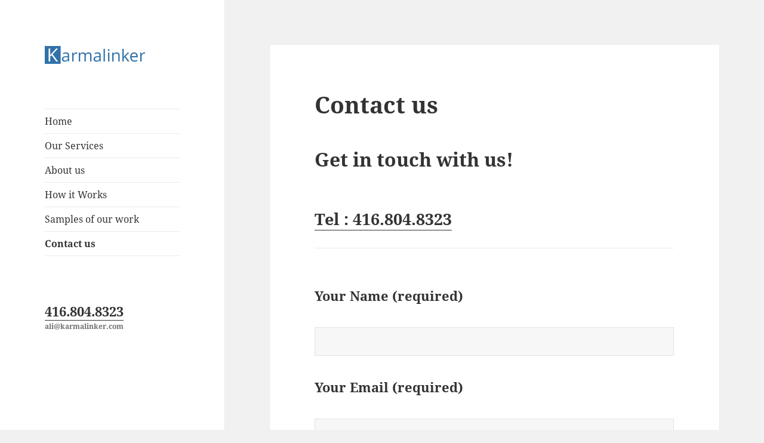

--- FILE ---
content_type: text/html; charset=utf-8
request_url: https://www.google.com/recaptcha/api2/anchor?ar=1&k=6LeWmw0TAAAAALvSN35wHfVfQjgXk210KzhPiVEh&co=aHR0cHM6Ly9rYXJtYWxpbmtlci5jb206NDQz&hl=en&v=N67nZn4AqZkNcbeMu4prBgzg&size=normal&anchor-ms=20000&execute-ms=30000&cb=imszkp3xe3vi
body_size: 49340
content:
<!DOCTYPE HTML><html dir="ltr" lang="en"><head><meta http-equiv="Content-Type" content="text/html; charset=UTF-8">
<meta http-equiv="X-UA-Compatible" content="IE=edge">
<title>reCAPTCHA</title>
<style type="text/css">
/* cyrillic-ext */
@font-face {
  font-family: 'Roboto';
  font-style: normal;
  font-weight: 400;
  font-stretch: 100%;
  src: url(//fonts.gstatic.com/s/roboto/v48/KFO7CnqEu92Fr1ME7kSn66aGLdTylUAMa3GUBHMdazTgWw.woff2) format('woff2');
  unicode-range: U+0460-052F, U+1C80-1C8A, U+20B4, U+2DE0-2DFF, U+A640-A69F, U+FE2E-FE2F;
}
/* cyrillic */
@font-face {
  font-family: 'Roboto';
  font-style: normal;
  font-weight: 400;
  font-stretch: 100%;
  src: url(//fonts.gstatic.com/s/roboto/v48/KFO7CnqEu92Fr1ME7kSn66aGLdTylUAMa3iUBHMdazTgWw.woff2) format('woff2');
  unicode-range: U+0301, U+0400-045F, U+0490-0491, U+04B0-04B1, U+2116;
}
/* greek-ext */
@font-face {
  font-family: 'Roboto';
  font-style: normal;
  font-weight: 400;
  font-stretch: 100%;
  src: url(//fonts.gstatic.com/s/roboto/v48/KFO7CnqEu92Fr1ME7kSn66aGLdTylUAMa3CUBHMdazTgWw.woff2) format('woff2');
  unicode-range: U+1F00-1FFF;
}
/* greek */
@font-face {
  font-family: 'Roboto';
  font-style: normal;
  font-weight: 400;
  font-stretch: 100%;
  src: url(//fonts.gstatic.com/s/roboto/v48/KFO7CnqEu92Fr1ME7kSn66aGLdTylUAMa3-UBHMdazTgWw.woff2) format('woff2');
  unicode-range: U+0370-0377, U+037A-037F, U+0384-038A, U+038C, U+038E-03A1, U+03A3-03FF;
}
/* math */
@font-face {
  font-family: 'Roboto';
  font-style: normal;
  font-weight: 400;
  font-stretch: 100%;
  src: url(//fonts.gstatic.com/s/roboto/v48/KFO7CnqEu92Fr1ME7kSn66aGLdTylUAMawCUBHMdazTgWw.woff2) format('woff2');
  unicode-range: U+0302-0303, U+0305, U+0307-0308, U+0310, U+0312, U+0315, U+031A, U+0326-0327, U+032C, U+032F-0330, U+0332-0333, U+0338, U+033A, U+0346, U+034D, U+0391-03A1, U+03A3-03A9, U+03B1-03C9, U+03D1, U+03D5-03D6, U+03F0-03F1, U+03F4-03F5, U+2016-2017, U+2034-2038, U+203C, U+2040, U+2043, U+2047, U+2050, U+2057, U+205F, U+2070-2071, U+2074-208E, U+2090-209C, U+20D0-20DC, U+20E1, U+20E5-20EF, U+2100-2112, U+2114-2115, U+2117-2121, U+2123-214F, U+2190, U+2192, U+2194-21AE, U+21B0-21E5, U+21F1-21F2, U+21F4-2211, U+2213-2214, U+2216-22FF, U+2308-230B, U+2310, U+2319, U+231C-2321, U+2336-237A, U+237C, U+2395, U+239B-23B7, U+23D0, U+23DC-23E1, U+2474-2475, U+25AF, U+25B3, U+25B7, U+25BD, U+25C1, U+25CA, U+25CC, U+25FB, U+266D-266F, U+27C0-27FF, U+2900-2AFF, U+2B0E-2B11, U+2B30-2B4C, U+2BFE, U+3030, U+FF5B, U+FF5D, U+1D400-1D7FF, U+1EE00-1EEFF;
}
/* symbols */
@font-face {
  font-family: 'Roboto';
  font-style: normal;
  font-weight: 400;
  font-stretch: 100%;
  src: url(//fonts.gstatic.com/s/roboto/v48/KFO7CnqEu92Fr1ME7kSn66aGLdTylUAMaxKUBHMdazTgWw.woff2) format('woff2');
  unicode-range: U+0001-000C, U+000E-001F, U+007F-009F, U+20DD-20E0, U+20E2-20E4, U+2150-218F, U+2190, U+2192, U+2194-2199, U+21AF, U+21E6-21F0, U+21F3, U+2218-2219, U+2299, U+22C4-22C6, U+2300-243F, U+2440-244A, U+2460-24FF, U+25A0-27BF, U+2800-28FF, U+2921-2922, U+2981, U+29BF, U+29EB, U+2B00-2BFF, U+4DC0-4DFF, U+FFF9-FFFB, U+10140-1018E, U+10190-1019C, U+101A0, U+101D0-101FD, U+102E0-102FB, U+10E60-10E7E, U+1D2C0-1D2D3, U+1D2E0-1D37F, U+1F000-1F0FF, U+1F100-1F1AD, U+1F1E6-1F1FF, U+1F30D-1F30F, U+1F315, U+1F31C, U+1F31E, U+1F320-1F32C, U+1F336, U+1F378, U+1F37D, U+1F382, U+1F393-1F39F, U+1F3A7-1F3A8, U+1F3AC-1F3AF, U+1F3C2, U+1F3C4-1F3C6, U+1F3CA-1F3CE, U+1F3D4-1F3E0, U+1F3ED, U+1F3F1-1F3F3, U+1F3F5-1F3F7, U+1F408, U+1F415, U+1F41F, U+1F426, U+1F43F, U+1F441-1F442, U+1F444, U+1F446-1F449, U+1F44C-1F44E, U+1F453, U+1F46A, U+1F47D, U+1F4A3, U+1F4B0, U+1F4B3, U+1F4B9, U+1F4BB, U+1F4BF, U+1F4C8-1F4CB, U+1F4D6, U+1F4DA, U+1F4DF, U+1F4E3-1F4E6, U+1F4EA-1F4ED, U+1F4F7, U+1F4F9-1F4FB, U+1F4FD-1F4FE, U+1F503, U+1F507-1F50B, U+1F50D, U+1F512-1F513, U+1F53E-1F54A, U+1F54F-1F5FA, U+1F610, U+1F650-1F67F, U+1F687, U+1F68D, U+1F691, U+1F694, U+1F698, U+1F6AD, U+1F6B2, U+1F6B9-1F6BA, U+1F6BC, U+1F6C6-1F6CF, U+1F6D3-1F6D7, U+1F6E0-1F6EA, U+1F6F0-1F6F3, U+1F6F7-1F6FC, U+1F700-1F7FF, U+1F800-1F80B, U+1F810-1F847, U+1F850-1F859, U+1F860-1F887, U+1F890-1F8AD, U+1F8B0-1F8BB, U+1F8C0-1F8C1, U+1F900-1F90B, U+1F93B, U+1F946, U+1F984, U+1F996, U+1F9E9, U+1FA00-1FA6F, U+1FA70-1FA7C, U+1FA80-1FA89, U+1FA8F-1FAC6, U+1FACE-1FADC, U+1FADF-1FAE9, U+1FAF0-1FAF8, U+1FB00-1FBFF;
}
/* vietnamese */
@font-face {
  font-family: 'Roboto';
  font-style: normal;
  font-weight: 400;
  font-stretch: 100%;
  src: url(//fonts.gstatic.com/s/roboto/v48/KFO7CnqEu92Fr1ME7kSn66aGLdTylUAMa3OUBHMdazTgWw.woff2) format('woff2');
  unicode-range: U+0102-0103, U+0110-0111, U+0128-0129, U+0168-0169, U+01A0-01A1, U+01AF-01B0, U+0300-0301, U+0303-0304, U+0308-0309, U+0323, U+0329, U+1EA0-1EF9, U+20AB;
}
/* latin-ext */
@font-face {
  font-family: 'Roboto';
  font-style: normal;
  font-weight: 400;
  font-stretch: 100%;
  src: url(//fonts.gstatic.com/s/roboto/v48/KFO7CnqEu92Fr1ME7kSn66aGLdTylUAMa3KUBHMdazTgWw.woff2) format('woff2');
  unicode-range: U+0100-02BA, U+02BD-02C5, U+02C7-02CC, U+02CE-02D7, U+02DD-02FF, U+0304, U+0308, U+0329, U+1D00-1DBF, U+1E00-1E9F, U+1EF2-1EFF, U+2020, U+20A0-20AB, U+20AD-20C0, U+2113, U+2C60-2C7F, U+A720-A7FF;
}
/* latin */
@font-face {
  font-family: 'Roboto';
  font-style: normal;
  font-weight: 400;
  font-stretch: 100%;
  src: url(//fonts.gstatic.com/s/roboto/v48/KFO7CnqEu92Fr1ME7kSn66aGLdTylUAMa3yUBHMdazQ.woff2) format('woff2');
  unicode-range: U+0000-00FF, U+0131, U+0152-0153, U+02BB-02BC, U+02C6, U+02DA, U+02DC, U+0304, U+0308, U+0329, U+2000-206F, U+20AC, U+2122, U+2191, U+2193, U+2212, U+2215, U+FEFF, U+FFFD;
}
/* cyrillic-ext */
@font-face {
  font-family: 'Roboto';
  font-style: normal;
  font-weight: 500;
  font-stretch: 100%;
  src: url(//fonts.gstatic.com/s/roboto/v48/KFO7CnqEu92Fr1ME7kSn66aGLdTylUAMa3GUBHMdazTgWw.woff2) format('woff2');
  unicode-range: U+0460-052F, U+1C80-1C8A, U+20B4, U+2DE0-2DFF, U+A640-A69F, U+FE2E-FE2F;
}
/* cyrillic */
@font-face {
  font-family: 'Roboto';
  font-style: normal;
  font-weight: 500;
  font-stretch: 100%;
  src: url(//fonts.gstatic.com/s/roboto/v48/KFO7CnqEu92Fr1ME7kSn66aGLdTylUAMa3iUBHMdazTgWw.woff2) format('woff2');
  unicode-range: U+0301, U+0400-045F, U+0490-0491, U+04B0-04B1, U+2116;
}
/* greek-ext */
@font-face {
  font-family: 'Roboto';
  font-style: normal;
  font-weight: 500;
  font-stretch: 100%;
  src: url(//fonts.gstatic.com/s/roboto/v48/KFO7CnqEu92Fr1ME7kSn66aGLdTylUAMa3CUBHMdazTgWw.woff2) format('woff2');
  unicode-range: U+1F00-1FFF;
}
/* greek */
@font-face {
  font-family: 'Roboto';
  font-style: normal;
  font-weight: 500;
  font-stretch: 100%;
  src: url(//fonts.gstatic.com/s/roboto/v48/KFO7CnqEu92Fr1ME7kSn66aGLdTylUAMa3-UBHMdazTgWw.woff2) format('woff2');
  unicode-range: U+0370-0377, U+037A-037F, U+0384-038A, U+038C, U+038E-03A1, U+03A3-03FF;
}
/* math */
@font-face {
  font-family: 'Roboto';
  font-style: normal;
  font-weight: 500;
  font-stretch: 100%;
  src: url(//fonts.gstatic.com/s/roboto/v48/KFO7CnqEu92Fr1ME7kSn66aGLdTylUAMawCUBHMdazTgWw.woff2) format('woff2');
  unicode-range: U+0302-0303, U+0305, U+0307-0308, U+0310, U+0312, U+0315, U+031A, U+0326-0327, U+032C, U+032F-0330, U+0332-0333, U+0338, U+033A, U+0346, U+034D, U+0391-03A1, U+03A3-03A9, U+03B1-03C9, U+03D1, U+03D5-03D6, U+03F0-03F1, U+03F4-03F5, U+2016-2017, U+2034-2038, U+203C, U+2040, U+2043, U+2047, U+2050, U+2057, U+205F, U+2070-2071, U+2074-208E, U+2090-209C, U+20D0-20DC, U+20E1, U+20E5-20EF, U+2100-2112, U+2114-2115, U+2117-2121, U+2123-214F, U+2190, U+2192, U+2194-21AE, U+21B0-21E5, U+21F1-21F2, U+21F4-2211, U+2213-2214, U+2216-22FF, U+2308-230B, U+2310, U+2319, U+231C-2321, U+2336-237A, U+237C, U+2395, U+239B-23B7, U+23D0, U+23DC-23E1, U+2474-2475, U+25AF, U+25B3, U+25B7, U+25BD, U+25C1, U+25CA, U+25CC, U+25FB, U+266D-266F, U+27C0-27FF, U+2900-2AFF, U+2B0E-2B11, U+2B30-2B4C, U+2BFE, U+3030, U+FF5B, U+FF5D, U+1D400-1D7FF, U+1EE00-1EEFF;
}
/* symbols */
@font-face {
  font-family: 'Roboto';
  font-style: normal;
  font-weight: 500;
  font-stretch: 100%;
  src: url(//fonts.gstatic.com/s/roboto/v48/KFO7CnqEu92Fr1ME7kSn66aGLdTylUAMaxKUBHMdazTgWw.woff2) format('woff2');
  unicode-range: U+0001-000C, U+000E-001F, U+007F-009F, U+20DD-20E0, U+20E2-20E4, U+2150-218F, U+2190, U+2192, U+2194-2199, U+21AF, U+21E6-21F0, U+21F3, U+2218-2219, U+2299, U+22C4-22C6, U+2300-243F, U+2440-244A, U+2460-24FF, U+25A0-27BF, U+2800-28FF, U+2921-2922, U+2981, U+29BF, U+29EB, U+2B00-2BFF, U+4DC0-4DFF, U+FFF9-FFFB, U+10140-1018E, U+10190-1019C, U+101A0, U+101D0-101FD, U+102E0-102FB, U+10E60-10E7E, U+1D2C0-1D2D3, U+1D2E0-1D37F, U+1F000-1F0FF, U+1F100-1F1AD, U+1F1E6-1F1FF, U+1F30D-1F30F, U+1F315, U+1F31C, U+1F31E, U+1F320-1F32C, U+1F336, U+1F378, U+1F37D, U+1F382, U+1F393-1F39F, U+1F3A7-1F3A8, U+1F3AC-1F3AF, U+1F3C2, U+1F3C4-1F3C6, U+1F3CA-1F3CE, U+1F3D4-1F3E0, U+1F3ED, U+1F3F1-1F3F3, U+1F3F5-1F3F7, U+1F408, U+1F415, U+1F41F, U+1F426, U+1F43F, U+1F441-1F442, U+1F444, U+1F446-1F449, U+1F44C-1F44E, U+1F453, U+1F46A, U+1F47D, U+1F4A3, U+1F4B0, U+1F4B3, U+1F4B9, U+1F4BB, U+1F4BF, U+1F4C8-1F4CB, U+1F4D6, U+1F4DA, U+1F4DF, U+1F4E3-1F4E6, U+1F4EA-1F4ED, U+1F4F7, U+1F4F9-1F4FB, U+1F4FD-1F4FE, U+1F503, U+1F507-1F50B, U+1F50D, U+1F512-1F513, U+1F53E-1F54A, U+1F54F-1F5FA, U+1F610, U+1F650-1F67F, U+1F687, U+1F68D, U+1F691, U+1F694, U+1F698, U+1F6AD, U+1F6B2, U+1F6B9-1F6BA, U+1F6BC, U+1F6C6-1F6CF, U+1F6D3-1F6D7, U+1F6E0-1F6EA, U+1F6F0-1F6F3, U+1F6F7-1F6FC, U+1F700-1F7FF, U+1F800-1F80B, U+1F810-1F847, U+1F850-1F859, U+1F860-1F887, U+1F890-1F8AD, U+1F8B0-1F8BB, U+1F8C0-1F8C1, U+1F900-1F90B, U+1F93B, U+1F946, U+1F984, U+1F996, U+1F9E9, U+1FA00-1FA6F, U+1FA70-1FA7C, U+1FA80-1FA89, U+1FA8F-1FAC6, U+1FACE-1FADC, U+1FADF-1FAE9, U+1FAF0-1FAF8, U+1FB00-1FBFF;
}
/* vietnamese */
@font-face {
  font-family: 'Roboto';
  font-style: normal;
  font-weight: 500;
  font-stretch: 100%;
  src: url(//fonts.gstatic.com/s/roboto/v48/KFO7CnqEu92Fr1ME7kSn66aGLdTylUAMa3OUBHMdazTgWw.woff2) format('woff2');
  unicode-range: U+0102-0103, U+0110-0111, U+0128-0129, U+0168-0169, U+01A0-01A1, U+01AF-01B0, U+0300-0301, U+0303-0304, U+0308-0309, U+0323, U+0329, U+1EA0-1EF9, U+20AB;
}
/* latin-ext */
@font-face {
  font-family: 'Roboto';
  font-style: normal;
  font-weight: 500;
  font-stretch: 100%;
  src: url(//fonts.gstatic.com/s/roboto/v48/KFO7CnqEu92Fr1ME7kSn66aGLdTylUAMa3KUBHMdazTgWw.woff2) format('woff2');
  unicode-range: U+0100-02BA, U+02BD-02C5, U+02C7-02CC, U+02CE-02D7, U+02DD-02FF, U+0304, U+0308, U+0329, U+1D00-1DBF, U+1E00-1E9F, U+1EF2-1EFF, U+2020, U+20A0-20AB, U+20AD-20C0, U+2113, U+2C60-2C7F, U+A720-A7FF;
}
/* latin */
@font-face {
  font-family: 'Roboto';
  font-style: normal;
  font-weight: 500;
  font-stretch: 100%;
  src: url(//fonts.gstatic.com/s/roboto/v48/KFO7CnqEu92Fr1ME7kSn66aGLdTylUAMa3yUBHMdazQ.woff2) format('woff2');
  unicode-range: U+0000-00FF, U+0131, U+0152-0153, U+02BB-02BC, U+02C6, U+02DA, U+02DC, U+0304, U+0308, U+0329, U+2000-206F, U+20AC, U+2122, U+2191, U+2193, U+2212, U+2215, U+FEFF, U+FFFD;
}
/* cyrillic-ext */
@font-face {
  font-family: 'Roboto';
  font-style: normal;
  font-weight: 900;
  font-stretch: 100%;
  src: url(//fonts.gstatic.com/s/roboto/v48/KFO7CnqEu92Fr1ME7kSn66aGLdTylUAMa3GUBHMdazTgWw.woff2) format('woff2');
  unicode-range: U+0460-052F, U+1C80-1C8A, U+20B4, U+2DE0-2DFF, U+A640-A69F, U+FE2E-FE2F;
}
/* cyrillic */
@font-face {
  font-family: 'Roboto';
  font-style: normal;
  font-weight: 900;
  font-stretch: 100%;
  src: url(//fonts.gstatic.com/s/roboto/v48/KFO7CnqEu92Fr1ME7kSn66aGLdTylUAMa3iUBHMdazTgWw.woff2) format('woff2');
  unicode-range: U+0301, U+0400-045F, U+0490-0491, U+04B0-04B1, U+2116;
}
/* greek-ext */
@font-face {
  font-family: 'Roboto';
  font-style: normal;
  font-weight: 900;
  font-stretch: 100%;
  src: url(//fonts.gstatic.com/s/roboto/v48/KFO7CnqEu92Fr1ME7kSn66aGLdTylUAMa3CUBHMdazTgWw.woff2) format('woff2');
  unicode-range: U+1F00-1FFF;
}
/* greek */
@font-face {
  font-family: 'Roboto';
  font-style: normal;
  font-weight: 900;
  font-stretch: 100%;
  src: url(//fonts.gstatic.com/s/roboto/v48/KFO7CnqEu92Fr1ME7kSn66aGLdTylUAMa3-UBHMdazTgWw.woff2) format('woff2');
  unicode-range: U+0370-0377, U+037A-037F, U+0384-038A, U+038C, U+038E-03A1, U+03A3-03FF;
}
/* math */
@font-face {
  font-family: 'Roboto';
  font-style: normal;
  font-weight: 900;
  font-stretch: 100%;
  src: url(//fonts.gstatic.com/s/roboto/v48/KFO7CnqEu92Fr1ME7kSn66aGLdTylUAMawCUBHMdazTgWw.woff2) format('woff2');
  unicode-range: U+0302-0303, U+0305, U+0307-0308, U+0310, U+0312, U+0315, U+031A, U+0326-0327, U+032C, U+032F-0330, U+0332-0333, U+0338, U+033A, U+0346, U+034D, U+0391-03A1, U+03A3-03A9, U+03B1-03C9, U+03D1, U+03D5-03D6, U+03F0-03F1, U+03F4-03F5, U+2016-2017, U+2034-2038, U+203C, U+2040, U+2043, U+2047, U+2050, U+2057, U+205F, U+2070-2071, U+2074-208E, U+2090-209C, U+20D0-20DC, U+20E1, U+20E5-20EF, U+2100-2112, U+2114-2115, U+2117-2121, U+2123-214F, U+2190, U+2192, U+2194-21AE, U+21B0-21E5, U+21F1-21F2, U+21F4-2211, U+2213-2214, U+2216-22FF, U+2308-230B, U+2310, U+2319, U+231C-2321, U+2336-237A, U+237C, U+2395, U+239B-23B7, U+23D0, U+23DC-23E1, U+2474-2475, U+25AF, U+25B3, U+25B7, U+25BD, U+25C1, U+25CA, U+25CC, U+25FB, U+266D-266F, U+27C0-27FF, U+2900-2AFF, U+2B0E-2B11, U+2B30-2B4C, U+2BFE, U+3030, U+FF5B, U+FF5D, U+1D400-1D7FF, U+1EE00-1EEFF;
}
/* symbols */
@font-face {
  font-family: 'Roboto';
  font-style: normal;
  font-weight: 900;
  font-stretch: 100%;
  src: url(//fonts.gstatic.com/s/roboto/v48/KFO7CnqEu92Fr1ME7kSn66aGLdTylUAMaxKUBHMdazTgWw.woff2) format('woff2');
  unicode-range: U+0001-000C, U+000E-001F, U+007F-009F, U+20DD-20E0, U+20E2-20E4, U+2150-218F, U+2190, U+2192, U+2194-2199, U+21AF, U+21E6-21F0, U+21F3, U+2218-2219, U+2299, U+22C4-22C6, U+2300-243F, U+2440-244A, U+2460-24FF, U+25A0-27BF, U+2800-28FF, U+2921-2922, U+2981, U+29BF, U+29EB, U+2B00-2BFF, U+4DC0-4DFF, U+FFF9-FFFB, U+10140-1018E, U+10190-1019C, U+101A0, U+101D0-101FD, U+102E0-102FB, U+10E60-10E7E, U+1D2C0-1D2D3, U+1D2E0-1D37F, U+1F000-1F0FF, U+1F100-1F1AD, U+1F1E6-1F1FF, U+1F30D-1F30F, U+1F315, U+1F31C, U+1F31E, U+1F320-1F32C, U+1F336, U+1F378, U+1F37D, U+1F382, U+1F393-1F39F, U+1F3A7-1F3A8, U+1F3AC-1F3AF, U+1F3C2, U+1F3C4-1F3C6, U+1F3CA-1F3CE, U+1F3D4-1F3E0, U+1F3ED, U+1F3F1-1F3F3, U+1F3F5-1F3F7, U+1F408, U+1F415, U+1F41F, U+1F426, U+1F43F, U+1F441-1F442, U+1F444, U+1F446-1F449, U+1F44C-1F44E, U+1F453, U+1F46A, U+1F47D, U+1F4A3, U+1F4B0, U+1F4B3, U+1F4B9, U+1F4BB, U+1F4BF, U+1F4C8-1F4CB, U+1F4D6, U+1F4DA, U+1F4DF, U+1F4E3-1F4E6, U+1F4EA-1F4ED, U+1F4F7, U+1F4F9-1F4FB, U+1F4FD-1F4FE, U+1F503, U+1F507-1F50B, U+1F50D, U+1F512-1F513, U+1F53E-1F54A, U+1F54F-1F5FA, U+1F610, U+1F650-1F67F, U+1F687, U+1F68D, U+1F691, U+1F694, U+1F698, U+1F6AD, U+1F6B2, U+1F6B9-1F6BA, U+1F6BC, U+1F6C6-1F6CF, U+1F6D3-1F6D7, U+1F6E0-1F6EA, U+1F6F0-1F6F3, U+1F6F7-1F6FC, U+1F700-1F7FF, U+1F800-1F80B, U+1F810-1F847, U+1F850-1F859, U+1F860-1F887, U+1F890-1F8AD, U+1F8B0-1F8BB, U+1F8C0-1F8C1, U+1F900-1F90B, U+1F93B, U+1F946, U+1F984, U+1F996, U+1F9E9, U+1FA00-1FA6F, U+1FA70-1FA7C, U+1FA80-1FA89, U+1FA8F-1FAC6, U+1FACE-1FADC, U+1FADF-1FAE9, U+1FAF0-1FAF8, U+1FB00-1FBFF;
}
/* vietnamese */
@font-face {
  font-family: 'Roboto';
  font-style: normal;
  font-weight: 900;
  font-stretch: 100%;
  src: url(//fonts.gstatic.com/s/roboto/v48/KFO7CnqEu92Fr1ME7kSn66aGLdTylUAMa3OUBHMdazTgWw.woff2) format('woff2');
  unicode-range: U+0102-0103, U+0110-0111, U+0128-0129, U+0168-0169, U+01A0-01A1, U+01AF-01B0, U+0300-0301, U+0303-0304, U+0308-0309, U+0323, U+0329, U+1EA0-1EF9, U+20AB;
}
/* latin-ext */
@font-face {
  font-family: 'Roboto';
  font-style: normal;
  font-weight: 900;
  font-stretch: 100%;
  src: url(//fonts.gstatic.com/s/roboto/v48/KFO7CnqEu92Fr1ME7kSn66aGLdTylUAMa3KUBHMdazTgWw.woff2) format('woff2');
  unicode-range: U+0100-02BA, U+02BD-02C5, U+02C7-02CC, U+02CE-02D7, U+02DD-02FF, U+0304, U+0308, U+0329, U+1D00-1DBF, U+1E00-1E9F, U+1EF2-1EFF, U+2020, U+20A0-20AB, U+20AD-20C0, U+2113, U+2C60-2C7F, U+A720-A7FF;
}
/* latin */
@font-face {
  font-family: 'Roboto';
  font-style: normal;
  font-weight: 900;
  font-stretch: 100%;
  src: url(//fonts.gstatic.com/s/roboto/v48/KFO7CnqEu92Fr1ME7kSn66aGLdTylUAMa3yUBHMdazQ.woff2) format('woff2');
  unicode-range: U+0000-00FF, U+0131, U+0152-0153, U+02BB-02BC, U+02C6, U+02DA, U+02DC, U+0304, U+0308, U+0329, U+2000-206F, U+20AC, U+2122, U+2191, U+2193, U+2212, U+2215, U+FEFF, U+FFFD;
}

</style>
<link rel="stylesheet" type="text/css" href="https://www.gstatic.com/recaptcha/releases/N67nZn4AqZkNcbeMu4prBgzg/styles__ltr.css">
<script nonce="29BKCNYYN10m7EPiEIaDKA" type="text/javascript">window['__recaptcha_api'] = 'https://www.google.com/recaptcha/api2/';</script>
<script type="text/javascript" src="https://www.gstatic.com/recaptcha/releases/N67nZn4AqZkNcbeMu4prBgzg/recaptcha__en.js" nonce="29BKCNYYN10m7EPiEIaDKA">
      
    </script></head>
<body><div id="rc-anchor-alert" class="rc-anchor-alert"></div>
<input type="hidden" id="recaptcha-token" value="[base64]">
<script type="text/javascript" nonce="29BKCNYYN10m7EPiEIaDKA">
      recaptcha.anchor.Main.init("[\x22ainput\x22,[\x22bgdata\x22,\x22\x22,\[base64]/[base64]/[base64]/ZyhXLGgpOnEoW04sMjEsbF0sVywwKSxoKSxmYWxzZSxmYWxzZSl9Y2F0Y2goayl7RygzNTgsVyk/[base64]/[base64]/[base64]/[base64]/[base64]/[base64]/[base64]/bmV3IEJbT10oRFswXSk6dz09Mj9uZXcgQltPXShEWzBdLERbMV0pOnc9PTM/bmV3IEJbT10oRFswXSxEWzFdLERbMl0pOnc9PTQ/[base64]/[base64]/[base64]/[base64]/[base64]\\u003d\x22,\[base64]\\u003d\\u003d\x22,\[base64]/CjcKjDMOowpLDnsOFfsKBw7Y5NsKqwqIMwrPClcK2SG1wwpkzw5FGwoUKw6vDmsKeT8K2wq1sZQDCiW0bw4AocwMKwpAtw6XDpMOWwqjDkcKQw5EjwoBTKE/DuMKCwoLDjHzClMOFbMKSw6vCo8KTScKZJ8OqTCTDtMKxVXrDqcKVDMOVU2XCt8O0U8O4w4hbU8K5w6fCp0tlwqk0aCUCwpDDplnDjcOJwpbDlsKRHzphw6TDmMO6wq3CvHXChz9Ewrt7YcO/YsOwwpnCj8KKwpzCskXCtMOaS8KgKcKxworDgGtMb1h7UcKybsKIJcKvwrnCjMO3w6Uew65Nw5fCiQc7wr/CkEvDuEHCgE7CgnQ7w7PDvMKcIcKUwqNVdxcYwrHClsO0CVPCg2BEwqcCw6daGMKBdH8UU8K6E2HDlhRLwooTwoPDm8ONbcKVAcOQwrt5w47ChMKlb8KLeMKwQ8KBHloqwpHCocKcJSLChV/DrMKNSUANTB4EDSbCuMOjNsO7w6NKHsKAw4BYF0TCrD3Co0PCgWDCvcOQUgnDssO9D8Kfw68pb8KwLi/CnMKUOCwTRMKsAj5ww4RISMKAcQnDvsOqwqTClB11VsKxZwszwoYFw6/ChMO9IMK4UMOvw7ZEwpzDtsKLw7vDtVkLH8O4wpVuwqHDpHsQw53DmwLCnsKbwo4xwoHDhQfDgit/w5Z8dMKzw77Cv13DjMKqwonDjcOHw7srIcOewocYP8KlXsKWYsKUwq3DvTx6w6F0XF8lN3YnQTnDncKhISPDrMOqasOYw5bCnxLDqsKlbh8YLcO4TwEtU8OIEDXDig8/M8Klw53CucKlLFjDoHXDoMOXwovCk8K3ccKSw6LCug/[base64]/CscKfcRg1wpFawo9ww6bDisOafGs4w5/CmcKTwpTDscK/w6jDu8OoeXPCsx0sJMK/wq/Don8bwr5nY0DCqSd2w7jCnsKuPTzCq8KPTMOyw7jCqjI4PcO6wo/CkSAbOcOxw7Iow6Fiw4rDrSzDhzMVI8OdwrQCwrATw6YeS8OBdm/[base64]/DjBLCjMO6w4TDvsOpw7/[base64]/[base64]/Dg8OZw5NDJ2waw4E/w6E/bl7ClcOywq53w6JePAXDjsKYYsKzTV8qwrFJGX3ChcKPwqvDsMObWF/DmwTCusOYTMKGB8KJw6/CmcKfIWZIwqLCusKPU8K/MiTCvHLDoMORw4o3CVXCnS/CjMO6w67Dj2oKSsO1w68pw4sJwr8gShRpIjglw63DnzExJ8KKwoVowoNLwpbCtsKow4bCgksdwqoNwqI7Z2Rlwod3wr4gwo7Dgzszw5/CgMOKw7VadcOjYsOAwqc8wqDCoTDDgsO9w7rDicKDwroncMOMw54vSMODwpDDpsKCwrJTTMKWwolJwo/CngHCgsKvwpJhFcKCe1BZwrXCq8KIOcKReXdlWMOuw7p4U8KVUsKww4QoBC0QTsObEsK7woFVLsObb8Opw65mw5PDtgTDlsOuw7bCt1LDncODJVnCqMKUAsKKMcOdw6zDrS9eCsOqwr/DtcKPMcOswok2w7HCvD4Zw6wkRMKHwozCv8OSTMOxVUzCp00qLyJURw/ClTrCosKXW3g2wpXDrWBQwpLDocKsw7XCksOOLmXCjhHDhwLDm21MF8O5JTwwwoTCqsOqNcOEBWkGYcKzw5k/w6TDvcOvXcKCTh3DrD3Cr8KwN8OePsKxw7M4w4XCvhgLb8KVw6c3woZrwqpEw4B4wqgMwpvDgcKxWHrDowNhRw/Dn1bChjppBiwcwoNww43DrMOaw68cfsK8HnFSBsOJLsKIXMKDwoRCwpUKTMOFHh5fwrnCjsKawqzDpBYJa2/[base64]/Cg8KxEMOkHsKAwrhaaMK5JsK3w7owanVBTlxnwr7CslfCg1Y6CMOXZmfDp8KyBHfDs8Kzc8OewpB/Hh3DmRxQfmXDoDVTw5ZVw4LCvkA0w6YiIcKZTlgUJcOpwpBSw654SUxrQsOAwowFeMKYbMKUYMO3YSXCv8Oiw6lYw4vDkMOHw4zDpsOfSAXDhsK2KcO4JcKNAlvDsHvDqcKmw7/Dr8Ozw4lIw7HDvMKZw43DrMO9QFZODMKTwq9Lw5DCjV5nfWvDnW4IVsOKwp7DtMOGw74cdsK1CMOUT8Kiw4bCqxV9GcOSw5bDtHzDk8OQHR8twqHDnwsOBsOgXmXCrcKxw6tgwohvwofDo0Jvw4TDjMK0w6LCuEtEwqnDosOnJ01Ewr/CnsKaDsK8wotLUxR9w5MCwp3DlHkmwrDCgwtxajnDqwHCrAnDosOSKsOcwpo0dwHDjzfCrhzCoSXDmQZlwrpIw71SwpvCl33CiDHCpMKnamjClCjDv8OpH8OfCD9WSGbDlXVtw5bDusKRwr/CssOZwrrDthzCv2LDk2jDrjjDlsORAMKSwo4zwp1maz9Qwq7CiD9Gw6YiWF9iw4syC8KgOjHCiV1gwqMKZMKfD8KOwqYawqXDj8OsYcOoCcO2GnUWw7HDjMOHaWVIe8K8wo4vwqnDjy/[base64]/[base64]/ClDkuGUUvH8KQw6fDsC3DjcKedk8qwo5bwpLCnWEgAsOeMBLCo3YQw7XCoAo4BcOKwoLCmSBKK2nDq8KdSWgGfB3CtUFewrpmw4k1ZkJJw6MnKcO0c8K7MS0fD3tsw4/DvMO1RljDqComcjfCr19CR8KaJ8Kyw6JAUVJEw6Qjw6fDnjTDs8KFw7NffnfCn8KbVnXDmyZ4w5prTjxDIB91wrbDqMOww7/CvMK0w6rCl1rCnAF3G8OjwoUxYcKOPGvCrn5vwq3CqsKVwr3DsMOlw57DrDbCuS/Ds8OIwpsawr7CtsOdSWNNbsKCwp3DiXzDkRrCnx7CqsOoNBFAAhkBRVUaw7IUw41jwqfCmsKowr9ow4DCiVHCi2bDtS03GcKvHR1RHcKREsK0w5LDv8K3dlNiw4fCusKNwppYwrTDsMKORzvDjcKVS1/DoGQ/[base64]/TcOIT8KwUUQ2VG4wwrRLwqbCiMOjbDkoT8KAwqrDgMO3EcO6wpzDhMKoG1/DgGp5w4oMN15qw6Z/w7zDp8K4OcK5UwI2RsKCwrY0fkUTeX7Dj8Ouw6M7w6LDowzDiSoiU3IjwqQZwoHCscKiwrkiw5bCky7CqsKkdcKhw6XCi8KufBDCpEbDgMOsw68OaDREwp9kwq0sw6/CnXLDmRcFH8ODaRhYwoTCuxHCo8K0DsOjNcKqR8Ksw43DlMK1w5xlSjEvw6nDtMOiw4/Ds8K+w6YMXsKeScOzw5pUwq7DnXfCkMKnw6HCvQPDtltkbivDp8K6wo0Gw5jDmErCgMO1WMKTCcKSw5DDtcOvw7x3woXClBjCncKZw5PDn2bCvMOcCMOhS8OkNxjDt8KIbsKrZU5swqkdw5nDknnCjsOBwqpWw6EAeWspw6rDisOww7LDo8OBwp/Dl8OYw5E4woh7BsKAUcO7w7jCs8KlwqTDksKhwqE2w5PDqQJ7YUgLUMO3w7g5wpHCrXjDpQjDh8OWwpbCrTrDuMOGwqN6w6/DskvDoBE7w7BJHsKPfcK5RFLDtsKCwrcJOcKlchMYQMKwwrhAw5fCn3nDh8OCw7N5MlgOwpo+bShZw7pSfcOlOUjDgcKwS13CnsKaDcKcAh7CpiPDtMO/wrzCr8KqDQZbw71awolJeUQYEcOHHsKEwoHCsMOWH23DmsOiwpgjwrtqw5BhwoPDqsKjZMOwwpnDinPDhTTCjMOrCcO9JXIawrPDicKnwojCoy1Iw5/CtcKPw7Q/P8OVO8OUf8OHTQItasOow4jCjUsOS8OteSg8czTCrU/CqMKwMHk1w7rDoXJ5wqBEYTHDmwxEwpbDmyzCmnoaOWxiw67ChWpaXMOUwpdXwrHDjQ9Yw4bDmjEtT8OJZcOMH8O8BsKATB/DonJJw5PDgGPDm3VoQMKZw5IDwo3DhcO/csOTQV7CoMO2YsOUUsK+w6fDhsK2MlRfVcO1w5HCl2DCjHAiwpI/RsKWwoPCrMOIMy8Za8O9w57DsG80csKpwqDCiWLDscKgw7JsZWdnwqDDl23CnMKUw7kqwqjCosKnw4bDsE4BTDPChsOMDcKuwrjDscKnw7oUwo3CjsOrFSnDrsKxfUPDhMOMUnLCjTnCtcKFWjLClGTDs8K0w6smHcKyQ8OeHMKGGUfDusOEaMOzRcOORsK/wpbDiMKiWiZ6w4TCi8OMLEnCpsOjAMKlPsKrw6xvwodFNcKtwpDDo8OuQcKoBSnDglTCncOuwrUXw555w5dqwp/DqFDDqDTCgDjCrTjDjcOdSsOOwqDCjsO0woXDtMO7w6zDj2I1K8KiW3/DvgwZw7nCq0V1w75/G3DCgw/CkF7CvcOHZ8OgJ8OYeMOYYAJ7JlkpwqhXFsKGw7nCimwxwpEsw6jDnsK0SsKVw55Lw5fDuxPDiAIFVCXDsUrDsGwOw7d7w41vdmPCnMOaw6/[base64]/CqhHCty1Nw6pbwr/Dl8OCBmRuw5F6VMOswqzCr8OIwqjCh8O9w4bDscOpJsOXwqNywr/DuUTDo8KnRsOUQ8OLVQHCiG0WwqYZWsKGw7LDvk9Bw7g9YMKgUgDDqcKwwp0RwpHChjU0w53CuVNmw6XDlyEHwqk+w6IkDGvCisOEDsOrw4tqwovCn8Kmw6bCpGPDh8KTSsKuw7TCjsK2U8O+wo/CtTfCm8ODGHrCv1w+QMKgwr3CicKQdjFWw6RFw7QnOnRlYMOIwp7DvsKjwr/Cs0/Ci8OKwolWICnCvMOob8KDwoDChxsRwqTCgcOBwoQqW8OfwoRJacObNTrCocOlIxvDmHjClDDCjQ/[base64]/[base64]/[base64]/DiwDCtVbDi8K9wpDDlWkbD2gUaysPPsOgO8KAw7jDtzjDkmkDwp7Csj9GMEHDugTDkcO9wpXCm3QWdsOKwpg0w6h2wojDi8KAw5E7S8O4IzQYwrpgw4nDkMKjdzNwAyQew7YAwogtwr3CrnbCg8KRwpEvDMKCwq/CuFLCnjfDnsKIXDTDkANpKxPDm8K6ZRQ6ey/[base64]/DpMO5w5Alw50Xw5vCuUvClwJKflk1wpkiwobCvk5JXEVtZQt6w7Yzc1wOP8OBw5TCqxjCvDxPL8Oaw4xcw6Mqw73CucOJw5U3d2PDiMKEVE/CmxxQwo5UwrTDnMKtV8OgwrVsw7vCoBloHcKnwpvDvlvCiwvCv8OGw5tVw6l1K1RiwprDqMK+wqLChRxowojDiMKUwrQYTWVxw7TDgz/Cuj9Hw4jDkiTDoTVEw4bDrVvClW8hw67CjRDDm8O6D8OJeMKzw7TDpwHDoMKMe8O+CS1WwprDqjPCsMK+w6rChcKLc8KUw5LCvEVESsOAw6nDqcOcS8OPw7rDsMO1McKzwp9Cw5BBWighVcOvIsKSwqoowphhwqI9bVFkez/DiCXCpsKgwqATwrMWwr3Dp3lsFHvClGw8PsOXDgdrVMO2IMKLwqPCkMOGw7XDhmA5ScOOwojDvMOsYSvCrDsCw53Dj8OWBsK4F085w6/[base64]/CpDlEVMOvw6BNYVIqwqTDo8KXGEfCqjYofWBdQsKEWMKCwoPDq8Ouw7Y0EsOMwqbDrsOswq0UC1gvYcKbw4V1RcKOGRPCn3fDtlExXcO8w4TDuHwyQUQ+wojDsEY2wrDDqGsdZGAPDsOAVzZ9w4/CqUfCpsKgZsOiw7/Cg2VqwoxmdnkBew7ChsOew7p2wrfDlcOCNVlhd8KEZSLCkG/CtcKlckN2MELCh8K2CwNvYBUXw6EBw5PDkz/Dg8O+V8KjRE/Ds8KaPTHClMObXTgfworCjAfCk8Kew4XDksOzw5EFw7TCkMKMYDvDsgvDiUABw5wWwrDCqCcTwpfCuiTCiDFiw5HDigwvMsKXw77CoT3CmBJnwqIrw5bCksOJw6t9MyAvPcK/WcO7dsOTwrNTwrnCkcKzw5kjPAM6K8KXWRMNGSMQwprDnWvCkQcbMBYgw4LDnDNVw47DjFJAw5nChwfDvMKNJMK1G1MbwrrCscK9wqHDrMOaw6PDo8Ofwp3Dn8KPw4XDkmPDoFYkw71Ewq/[base64]/Cg8K6EsOlwqU8wofChFPDvcKyw5TCh8KbKhTDqyfDi8Ogw6c0wrHDtMKJwotmw6QcAVfDnUHCsnnCscOdNMK0w6UIMBbDisOJwo9/Gz/Dj8Kiw57DmBfCvcOCw5fDjMOAfD51ScOIEgDCqMKZw50TPsKpw7IUwrZYw5rDrsOGVUvDssKeUAY1S8ONw4ZcTHFXNnPCiG/DnVsswqpNwqQxCywDBsOUwqpgGwfCignDjUg2w5Z2dyjCmcOKKh/[base64]/Cj8OqXngGwqAIw5zDizzDhzQcwo0rHcO1ai8iw5XDqnDDikEYfWPDgBlvTsOyBMOYwoXDgkISwqRXVMOpw6/CicKTD8K3wrTDvsKYw7IBw5EeVcOuwovCqMKCBSl+ZcOYcsO7YMO1wqBYBlUEwq5hwooQdHsxG3TCqXZ/L8OYSHk6IHAfwo8APMKTw5DDgsOIJgpTwo9zIsO7EsOZwrAlSwXCrmhzXcKOYS/Dm8KMDsORwqBTI8K2w6nDmiQSw58Ww6FuQsOSPAPCiMO5RMKrwq/Dk8KTwqAyGzzCvBfCtGgYwrZTw63CjcKhZk3DtsOYMErDh8O8SsK8eyTCkwVFw4JLwq3DvmQkE8KSHiotwoclQcKMw5fDplvCiF/Dog/DmcOUw4zDkcOCecOTQhxfw55/JXx5EcKgeQrDu8KVEcKQw48eOXnDkzsuZGbDgsKAw44ATMKfaQFLwqsEwpYIwoFew7zClH7CmsKuIgg9ZMOBcMO+X8KWaWYJwrrDggQ/wowbTiDDjMOCwrcUSHtMw5ggw57CusKmO8OWDQ0xW1/CssKaR8ORacOHWFsuN2zCtsKUYcOvw6bDkA/CkFN0ZnjDkhgKRVQUw5fDiTXDsELDj3nCmcK/wp3DhsOyRcOOI8Osw5VPb1IdIcKyw4LDvMKvUsOzcGJ6ccKMw5BDwqvDhFpswrjDr8OWwpYmwppuw7nCj3XDhAbCpx/Cq8O7QcOVTBR/[base64]/[base64]/[base64]/CmsKUw7A8w65twr8rSsOpNsKZw7/DtMOZwpJnHcK/[base64]/Dp8KKw4PDh8Kpw6HDncKvasOrwrDDlE8fGsK8YcK9wrVQw6/DpcOEWmjDs8OzHBLCtMO7esOFJwQOw4DCogDDoFfDvsK1w5PDv8K4Vl5GLsOLwrs0GkpAwrPCtDAVaMOJw5rCtsKNRm7DlS0+XD/Cs13DnsO4wonCohvDkMKCw6rCl2zCjzrDjngsXsOzSUgWJG7Dsglhd0oiwrTClMOYEm1Mb2TCjsOOwrx0BzBBBSXDr8Opw57DjcK1w5DChjDDkMO3wp/Ci3pwwqfDj8OEwpbDtcKrXHPCm8KSwphhw7Afw4DDp8Onw4Jpw6UvORddScOcHmvCsRfCmsONCMODFMK3w5TDksODLcOpw4tqLsOcLm/CpgkOw4oCesOoT8KpdhQ4w6YRZsKlEHPDl8KqBhTDusKZJMOXbkHCj3RLHD/CvxrCpXpAc8O1dWZ3w7PDnBHCvcOLw6oYw6BBwpfDm8OJw5ZzM2PCosOCw7fCkHHDrcOwZcK7w5PCil3CgnfCjMO0w43DrGVHH8KQewDCjRzCrcOVwoHCrTwAW3LDkGHDnsOvLcK0w4LDpn3Cgn/CmRtIw4PCu8KrTzLChSI8eBLDgcOsVcKqDlTCuT/Dl8ObcMKuBMODw7/Ds1sbwpLDqMKzGTI6w5rDjCnDtWkVwot3wrDDnUloZxnCmzjCg102AVTDriLDg33CjS/DoisGRwZYD3nDlhsAJ2UnwqF1TMOAHnE5XE3Dn2hPwpt1csOQdMOKX1lSR8Kcwp7Cok5IbcKxcMOocsOqw4U/w75yw67CgiUcwrNfw5DDjxvCgsOkMFLCk181w7bClsO7w4xlw6Umw5leGsO8wrZOw6nDh0PDuFE6eC53wq7CrsKdZ8O2ZMOgScOcw7DCql3CrTTCosKjejEsUlDDpU9DbsK0Bh5JIsKxFsKtSUwHH1YhdsK/[base64]/MDfCrsKtVm4Sw77DoHrDtwrDp31sw5/DrsO2woTDsgtzw4ADTMO4KcOCw7nCqMOeTsKAa8OtwpTDjMKdBMO5PcOoD8O3wqHCoMKEwp4pwoXDoXwYw4JewpYiw4gdw5TDnk/DrDPDpsOqwpLDg1FOwpDCu8KjETM8wrvDlzTDkyLCh2bDsjFuwqYgw44qwqICKSJPO3JnAsO1IsOzwoYTw4/Cg1hpNBUkw5zCusOSH8O1YRYjwojDscKTw53Do8OvwqsBw73Dn8ODJsKhw6rChsOqaEsKw6XCkErCsmTCvlLCnQDDqW3Cj3NYbH8Uw5NcwrbDkhFiwqPCmsKrwoLCtMOCw6Q/wrwOR8O+w4N8dFYnw6AhZ8KywoY/[base64]/wqPCr2BHwr8JY8K2w6tPfw9bYERwasKwPnQeQMOGw48wYChGw79xw7HDjcKGYsKpw4jDqTTChcKTEsKewoctQsK1w7ZbwqsHQsOXRsKJEmnCgHHCiXnCrcKbd8KMwqFZZsK/w64fSsO4H8OyQijDssOBBxjCpwrDqcKSSxjDhXx6wrNZw5DCqsOQZl/CucKzwphmw6jCpS7DjQLCt8O5IwEXDsKhZMOow7DDoMKtZsO5VjFqAnkJwqPCrmDCqcOnwq7CucORE8K/MSbCvjVZwoTCmcOvwqfCmcKuMXDCskgsw5TCh8K3w6RRVBDDgx8Mw41QwoPDnh5kMMOoSDzDtcK3wrogcwNhNsKgw4srwozCgsKOw6lkwpnDvRsrwrRHNsOpf8ODwpZLw6PDscKpwq7CqUJsDQzDoFpTMcOXw7XDvHwMdcK/MsOpw7zDnFZ6aiTDhMKRWDzDhRgMIcKGw6XDn8KDS23DlX/Dm8KAasOoDUzDl8OpEcOJwrLDkhsRwrDCjcKARsKfecOFwoLCvTdNa03DiiXCixlyw6ktw5PCpcK2KsKIfMOYwqtSJEhXwqDCqMKCw57ClsO/[base64]/DkcOxwo7CoXjCgsOtwqLDoQXCuEjDthTCjMOoAEDCuCrDiifCrT9xwpsrw5Izw6XCi2A/wqPDpWBsw7TDph/CsEjCmRzDn8Kcw59pwrzDrMKVNkzCoXTDujxFFWDDtcOfwqrCtsOfGMKaw4QiwpnDhiZzw57Co2FORMKKwoPCqMO7B8OewrIDwp3DjMOPWcKVwq/[base64]/w5F3aV1lwq7Dg8Klw7w6TsK+HsKJD8Kzw6bCpEfCuSQgw4TDrMOywonDuS7CgGwFw4grSDnCoi1uGsOYw5ZVw5XDqsKfPQ4EHMKXKcOCwqzCg8KnwpbCnMKrGjzDkMKSXMKjw4nCrRTCnMK+XHoLwowBw6/[base64]/DmxrCuifCl1LCgMKWw7PDuhnCjcOuwqTDkMKTPHkZw6pdw4NibsO4TyLDk8KsWBDDssKtB03ChBTDhMKaCMO4RGMIw5DCnh8sw6ouwpIdwq3ClA7Dn8KuOMKKw6sxSBI/KsOFRcKELEjClmNVw49AZz9Dw4TCtsKISgbCv2TCm8KOAULDkMO1cFFSLMKYw4nCrhFxw7vDnsKnw67CuAgrf8KsQzYCVgcrwqE2ZXIAQsO3w4BgBVpYVWHDu8Krw57CvcKGw5hreyACwoDDlgrCowHDi8O3wrw9GsOZD3RBw6lQOMKBwqQEAcOIw78Lwp/[base64]/DsUbCjcOdwrpEasKXw4M2OgFZwoEfA8OZGsOywrVLbcKrKy8PwojDvMKmwpFcw7fDq8K2LEzCu2/Cl2glK8KSw4UqwqHCsF8UWWQ9Fzg9wp8sP18WD8O+Ils+LmLChsKdP8KRwrjDsMO5w4/[base64]/DrDVXc8Ofw5fDhsK+McObwot0w67DtQMKEH0POcOMFV3Cv8Oew7QEFMO/wr46J3g7w67DssOJw7/DusOdEsOyw5htCsObwqrDoBzCicK4P8Kmw5sFw6HDgBsPTxjDlsK5Um0wGcO0E2YQPCbCu1vDhsOew5/[base64]/DtcOSQMKwDQbDlMKPfQbDtmk3ImbDvsOGwqsfdcOlwqY6w6BtwoJew4HDpsK8dcOVwqYcw6cqQcOLG8KBw6fCvsKUDWgIw5HChGplb014fcK7byBtwqDDol3DgR5iT8KpccK/[base64]/w5hJV2oHw4ojOArCo8K3w5bCp398wrdUQsKKIMONbMOOw4wNInAuw6bDgcK6EsK1wqHCn8OfMAlwPMKsw7XDh8OIwqzClsO3TGPCp8OMwqzDsBbDoAHDuCcjTwvDtMOGwqIXIMKAwqRAHsOMQMOuw6I5TnXCgAXCmlrDqGTDj8OdPAfDgRwpw5rDhg/CkMO9L3FFw7TCnMOrw6EIw6hQIHd1Njt6KMKfw41rw5syw5DDkwFqw6AHw5Z7wqhNworChsKdIMOFF1xXGcK1wr50NMOYw4XDpsKMwp9yIcOdw7tYK1p+c8O/ZAPCgsO3wrMvw7BAw5nDucO5EcOdaADDlsK+wr4IN8OKYQhjCcK7dAUgPGlxK8OETmvDgxjCg1ooLmDDs3ZvwqF5wo41w63CvcKxwrPCh8KEYcOLdEXCqFfDtiACH8K2asK0dXIYw4DDtQxjIMOOw612w68xwrFCw60ew5/DvsKcTMKjScOsMnMYwrd/w4kcw5LDsFkKMnTDskBHPBZBw7pXKxIzwoBPTx/Dk8KEHR5kFGsxw6DCtR1JccK8w7FVw5zDqcOvTipLw5LCixt3w51lRQ/CgRZnbsOAw4k2wr7Cs8OUZMOjEzzDvkVwwq/CgcK5Rndmw67CpkUIw4zCkXjDqcKxwoAReMKiwqNIWMO3LBnDqzROwoZVw5YVwrTDkQ3DksK0Fl7DhDHDgR/DmCfCmh5awqQeYljCp0HCtVQBdMKOw4LDnsK6ICLDjkt4w5/Dt8OpwqpdKFDDj8KqR8KtMcOvwqw6QzvCn8KWQz7DjsKqA2phTcOKw5vCgjXCnsKNw4vCkRbCjwAIw5TDm8KaR8Krw4LCoMKGw5nDv1/DlwxBF8OkO1/CnkjDt2UqLMK5DGwFwrFATxZaB8OHwpfCmcK+ZMKMw7nDlnY+wqwMwozCjSvDs8O4w4BGw43DvTXDnTXCi19yUMK9Kh/Ctx/[base64]/CisO2ahViHcK4C0XDnEjCo0IrSTsKwq3CjMKrwpnDh03DpcOTwpE0DcOuw6PCiGTDg8Kfc8Ktw54ZXMK7wo/DplzDkkXCicKuwprCgRjDisKaRcO+wq3Cp2wvFMKWwr1vPMKdW2xsfcKZwq52wo1lw7jDmVVUwofDgFhBbD0PGsK1DAIZCnzDkwRITTNDOg8yYibDvRzDlAjCnhLCr8K5KTLDljvDoVV6w5bDuSUDwpscw67DkyrDnmt/CRHCnGxTwoHDnFnCpsOrKnzCvllawqohLkvCgsOtwq0Xw7DDuCgfBB8RwrYzS8OIBHPCqMOKw5kXc8KSOMOlw5EMwpplwrhcw4rCtsKfFBfCogPCscOOXMKcwqU/w4jCkcKfw5PDsRLCh3LDijMsHcK5wrUnwqoWw416UMOaQMOewrDDjsOtRzzCl0XCisOGw6HCqEjCnsK7wpkHw7FfwqIcwpZObsOEcFXCk8O/R3NZbsKZw7lCfXMhw480wqjDgzJIS8Ozw7E9wp1uasOHdcKmw47DrMKUWSLCoSLCkgPDqMOEA8O3w4M3KnnDsQbCoMO9wqDChMK3wr/CvlDCpsOhwoPDrcOpw7XCvcOEFcOUW0Y9azXCs8OzwpjDqwQKcipwIMKbPRwzwpHDmRzDlMKBwrXDocK3wqHDgh3Dh1wFw4XCr0XDgW8nwrfCmcKMScOKw6/DvcK2wpwbwqFCw4LCjWYhw5ICw6hfYcOSwp3DqsOjasKuwrvCpSzCksKfwrjCh8K3TVTCo8KZw4YBw4FBw7Ahw7okw7DDtgjCisKhw4LCkcK/w5HDt8O7w4dRw7/DhAPDnlMiwrPDqHLCoMOYOlwdegvCo3jCilxRN1kHwp/CvcKNwqnCqcKMDMO4Xxguw5gkw68Vw4LCrsKjw79NB8O7VFQ4EMOMw6Iow5IdSy1Nw5wqfcOUw5gIwp7CucKzw60vwqPDv8OmYMOHdsK3WMKgw5TDh8ONwp02aBIYK0IfN8OEw4DDu8KOwpnCqMOqwopHwrYMFWooWw/CvxRRw4QqBMONwp/CiCXDmsK5TRHClMKJw6vClsKPAMOnw6XDrsO2w5bCsE/[base64]/bwXDjHDCuiNqwo1cw4hYalcOwobDnsKuLFt3esODw4p/LXw9wr9wMi/CqXpuVMO6woUnwpNjC8OaLMK9cBUcw6zCvTsKLis5AcO0w68NLMKhw5bCgQZ4w7/Cj8O/w4pWw4pjw4zCt8Kcwp7CnsOrPUDDnMOFwqVqwrxDwqhRwqMIPsKSTcOGwpQPw6kyFR7Cin3Ck8O8UMO2NUwNwpgQccKKfwDCvQEGR8Oke8KlfsKnWsObw43DnMOEw6/[base64]/[base64]/Ci8O3wqjChsOiCsOEVcKBScKWwqTDtAAzFcObDcKCCMKgwqQzw57DkFTCnQVdwptJT3/DtVZLQ2LCrsKFwqUIwo0LKcO6asKrwpHCtcKQKkjCocOYXMOKczExC8OPbAJ8IMO1w6gJw6LDhBPDkUPDvxxrbWwNTcKpwqvDtMKcQGzDu8KwEcORCMK7wozDuhY1QRRCwo3Dp8OZwpRkw4TDgEvDtybDikYSwoLCnk3DvwDCq2kHw7cUATN4wpPDmSjCp8OjwobDpR/DiMOVBcORHcK/wpIFf31dw6RRwrAabS/DuVHCr23Dkj3CmjPCo8OxBMOEw5QkwrbDs0fDl8KWwqBrwpPDhsO3AFpuMsOELcKqwokFwqI/w7glEWHCkQLDvsOgdS7Ch8OgSWVGwqZtRcKRw4Rzw5ZDVHoUw4rDvzrDphvDl8OfGMOnL03DthF8dMKuw6LDqsOtwozDghNIIBzDiX7CicOAw7/DqyXCixPCrsKYShrDnXPCl3zDnyTCim7DrMKGwpY6RcKmWV3CqXQzIAvCg8KOw6UYwqswScObwqdAwrDChcKLw4Jywr7DrsKCw47CqDvDuFEMw73DuAPCklwHT1owUk45w44/[base64]/EsOuDcO3wq/DjHHCt8OTFC3CnMOAw6E6wp4/[base64]/[base64]/PH4zwpsyenk3ECPClEZzw6PDqT54wr5RCiReYsOfCsKowoQ3P8KeITMdwpkSQcOqw4krR8Onw7lkw51uKDDDtMOGw55nM8Kcw5p5Q8OxaxXCkw/ChmnChwjCrgvCnytJWcORU8OCw6ApKU8+NMO+wpTCuDQSGcKcwrg2PcK6asKHwq4cwpUbwoY+w4bDt27CrcOSZsKsLsKtOhjDtcKwwqJyAW/Dhl1kw45SwpbDvWwHw7M4Q25fbVrCqjA+LcK2AMKYw4BlS8Odw5/[base64]/DuG3CqMO4QBBHwqQ0w4VaKMKuKTjCrsOJwq3CryfCsxlxwpLDmm/DswjCpx5nw6DDucOCwrcmw6ZWRcKELHrDq8K9H8OrwojDnxYewqLDv8KeChQxVMO1ZmkrT8OJQzLCg8OPw5jDsWUSMhQZw5zDmsOlw5Zywp3DnlbCowppw6/CvCsUwqlMbjEtKmfCgcK1w53ChcKGw78vMATChQZowrZBAMKJbcKQw4PCqg1RdAfClHvCqVc8w48Iw4nDhg1pdFp/NMKzw5hMw5JSwrYYw5zDl27Cpy3CrMOPwq/DqjARacOXwr/[base64]/DrDXCj2JsSMOVw4oWASDCv8K5EcOhdcOiTi84cnTCj8O/CjcLTcKJUMOWw4ItKHzDpyYbFn4vwoN7w50uBsKyf8OUw5TCti/CmlxwX2zDrgXDrMKlGsKeYRwGw7wmZTnCvk5uwowGw6nDssKvFELCr2/CmcKFS8KJf8Oow7oXWsOWOsKcSnTDvSV5KMOXw4HCvRoGw4DDnMOVd8KuX8KDBlRsw5Z2wrwpw4kCAyoFYG7ChCvClcK1LS0dw7fCusOgwrbCuB9yw5VzwqPCvxzDjR4pwp/CvsOtCcO7NsKFw5hoBcKVwokUw7nCgsK1cQYzTcOyasKaw6LDjjgawo89wrjCn3XDmXdNc8Kpw6MBwo1xXHbCq8K9VmLDhSd3fsKET3jDilDDqGLDlSgRGMKecMO2w73DnsK/[base64]/[base64]/DtE9EWcOGBMKXwpbDlcK3OcKHdMOpHGUwwp7CmsKIwoHDlcKeOwDDgsOdw49+DcOEw6LDtMKCw7lLGCXDiMKMESgwCinDosO7w4PCkcK5QEpxV8OIGMKXw4cBwoY/R3/DrsO0wrgGwo/CsFHDtH/[base64]/w6rCqsKGCcOjcD/CojnDpcOZwrHDph/DvMK3w5BwAAfDtjlvwoh8G8O4w6Q2wolMG3fDnMOGIcOgwqZJQzUiw4nCqcOsBADCgMOZw47DgFTDrsKfB3wRwpZLw4Q8WsOEwrZrQV7CmR5Iw7kcTcOMem3CjjbCqTTCiQZHAcOtF8KDbsOYKsOxQ8Okw6cRDGRuKxTCn8OSeRzDssKww7HDvh/CocO8w7ovSB/DvXfCtFF6woc/esKJWMOnwo9mfGkfTsOUwph+OsKoQx3DgRTDnRU+LyI+YsOkwqx/d8KrwrxJwrBLw4LCqE98wo9hWjvDocODdMOMLFDDuw1lME3Dkm3Cv8K/c8OXHGUoR1/DqMOVwrzDryHDhAkxwr3CpT7Ck8KXwrXDhMOYFcO/w5XDqMKhVRM3PsKWw4/DuFl0w5TDokfDq8KsK1DCtExMWWopw4XCs3fDkMK5woHDjVZwwpMUw7R2wqskX0DDlCrDgsKRw4LDl8KWQcK5SVBefTrDqsKMGBvDj1IWwpnCgEZJw7AVRkB8VhoPwo3CnsKHfBIiwofDkSBIw6tcwrvCrMODJh/DicK8w4DCqEzDkkZ5wpbDjsKMKsKQwpbCjsOSw5dSwoBWEMOGEMKiJMOEw5jCrMKHw4LCmlDCtR/CqcOuUcK6w7TCoMK5e8OKwpkPUxfCiBPDiUtWwqjCuRdMwq3DicOIDMO4PcOLOyPDo3rCtcOsF8OQwpR6w5TCssKmwoPDqhYTEcONEgPCmnXClnzCpEHDjEoNw7A1CsKow4jDr8KIwoFRTkXCk1VHOXLDicO5ccK+YzYEw7stW8O+ecKRw4nCtcO/DFDDhcKPwo/CrHZDwobCsMOiHcOCVcOaJzDCssOoUMOdcjlZw6UIw6vCsMOaIsOMGsO/wo/DpQfDlV8Yw5LDmxbDqHg6w4nCvjQEwqVMYGZGw5sOw6tKIHDDmgjCi8Kow63CoX3CgsKkLMOLXk1wTcKUP8OawrPDln/ChsO3BcKpPQ/ClsK7wpnDqMKGDQjClcOdeMKTwo57wqnDtsKfwojCocOCED/CgkPClcKzw7Idw5jCo8KvJW8MD3NDwobCo1AcFCDCmWtywpXDqcK4w6oaDsOww4pYwpNWwoEZVDfCuMKpwrcrcMKLwpFzb8Kcwrg/wovCijg5BsKHwqnCg8Oqw55Yw67CuxvDk2IfCAgJXUrDp8KVw7NCQWAew7TDkMOFw53CoGLCt8O3cHYZwpjDn2AJPMKNwqrDp8OvcsO+Q8OpwpfDtxV5Mm7CjzLDqsOSwp7DvV7CjcOpCmvCksKcw7J7RjPCuWfDqh/DmC/CpCMAwrPDjDRbbSkCS8KJTjw5eSDCnMKuanYCYsO+CMO9wpgCw6oQTcKFeUE/[base64]/DtWnCpFp0LsKrIA52VibCksOhIUDDpcOxwp3CvikIA1nDjcOqw6ISLMKOwpY3w6QcBsO0MUh7PsOew706alZZwpl2RcO8wq0Nwq11EsO8dUnDpsOHw74Zw47Ck8OEVMOswoZTccKiYnXDnUbCpGjChF5zw6IjfhRMfDHDshgkGsO/woFdw7DCu8OEw7HCv3IdacO/Q8Onf15dF8Oxw6IpwqLCtx57wpwXwodowrbCnDVXCglUOcKQw5vDlyTCocObwr7CoSjDu0PDtRg+wpPDkBZjwpHDtis/[base64]/YMO5Rl8owpwWwp3CgsKpHcOgRMOowpNfGMO5wqsjwpvCpcO7wqNzw4kRw7XDmjVnGjTDmcOtJMK+w6TDv8OMKsKoe8KWc2zDi8Ouw4XCtxd6w5DDmMKzL8OCw5AwHsOsw6fCuSMGHF8Sw7EMTGLDuGxjw6fDksO4wpAww5rDkcOOwpDClMKlHHLCk1/CmRnDn8KJw7tFNMKRWcK8w7ZRPQ7Ct3LCt3wqwpxTHyLDhMKBwpvDrjIOFjhYwqpaw7xjwqp9JhvDnF3Dn0VMw7Vjw4F4wpBawonDqyjDl8Kowp/[base64]/[base64]/QQXCqDE4wqd7wrPCscKpNcOVwrrDmMOtwq7CnSV7B8KYG0zCgxFgw73DgcKhWEUpXsOawpAZw6YIMA/Dj8OpV8KCSELCgnvDvsKaw5JCNnUFcV1xw4FFwqZ3w4LDpsKpw5rDkDXCmh5PZMKOw584CgbCu8OOwq5mLhNpwpUiVMKPSSbCtCgyw7LCsi/[base64]/CsilYL8KywpVMwrzDhMK0w4bCgHfDtW9yHixRLyp8fsKsWzxGw5PCp8KRPHxGKsOMcThkwrvDvMObwoZqw5HCvFHDuD/[base64]/[base64]/dV0Hw5BcCSjCicOjJizDnS5QwpzCqcKEw7YGw5vDn8K/cMO+d3jDgUfCiMKOw5fCrGQQwqzDh8OIwq/[base64]/Ci8KQw4vDgg4gT28Vw6tYwrHDl8KhwpAQFsOEwoXDvQFpw53ChlrDrWfCicKkw5k3wrEnf3FAwqlsRcKWwp8sQnnChT/CnUdow6VQwo9gNErDgDnDo8KfwrxIKcOWwpvCoMOpVwwcw55HfjJlwogtOsKXwqNBwoFnwrkmVMKGdsKTwr5+SQhKCSvCozNvIU/DkMKbNcKVFMOlMMK8PEAVw6odWznDrHzCgcO/wprClcOHwqsWGQjDg8OyIwvDohgCE2B6AMOWAMKwdsKew67CjwXChcKFw6fDox0WD34Jw7/CrsKQdcOHasOtwocywp7Cj8KaX8Kowp47wrHDrj8wJRxYw6vDt1wEMcOrw54jwo7DhMO9aiwAO8KuITDCrUfDssONB8KGOAHCisOfwqLClArCscK6W0Mqw6pQQBnCmCcAwrl/ecKNwoBhFcOZQDrCmj8Yw7o/w4jDvz9twoxhe8Oleg3DpSvCmSAJPVx1w6RcwpbCshJKwqp+wr1FUCrCr8KOA8OMwpTCsl0sf11VEhzDk8KKw7bDj8OEw6FUZ8OMaGx9wrfDoQF4w4HDvMKkEyjDm8K0wpc+EVPCthMPw7smw5/[base64]/DuMOfwoDCvsKswoxswp56w5jDqGtXwobDhlMEw4XDq8KnwoxNw6nClloBwonCjX3CuMOWwooHw6YfWcOTKRtjw5jDp07CvXnDk0zDvRTCi8KMLn9+wokCw4/CqT7CkcKyw7chwpZnCsOywonDnsK6wp/CojAEwpXDrMO/MD0Vwo/CkiRVTGRXw5bCjWosCmTCvTrChTzCpcOIw7PDuFDDrHzDsMKrHFZcwpnDlsKVwofDtsOnBMKTwoVsUjvDu2Aww4LDjU0gWcK3d8KnEinCpMO/YsOfDcKPwqZgw4/CvHvCisKXCsKcWcOgw78sJsO8wrNEwojDgsKZaGErLMKFwoxNA8O+dmPCusO7wqZAPsOAw6HChkPCmwsQw6Z2wpNfKMK1asKzZlbDh3k7KMKtwpTDkMK/[base64]/NcO6wrvDhmnDhMKqw5DCnCDDiBREeBvCqiVQw512w7F9wqHDkBjDtzHCocKNDcOIwrFTwobDnsKXw4HCpUJpccO1HcO6w6rCn8OFGUJbBQrDkmlKwpHDnmt4wq7Co23CnHwMw4QtNh/Ct8OKwpRzw6TDomc6QcKZAsOUBsKaaF5rM8KmLcOCwpVyBQ3DlzzDiMOYb2MaCTsSw50/HcKYwqVBw6rDnzRlwqjDsnDDkcKNw4TCvBvDqDXCkBEgw4rDvQIRSsOOfWHChiHCrMKyw5Y9MG9jw44ND8OfccKPLWYSOT/CvnjDlcKIXcK/KMOHWC7CucKUacKAZBvCm1bCuMK6LsKJwrHDqTgMahAywp3DosKdw4jDsMOQw6XCn8K6QntIw6HDuFDDq8O0wpINdHrChcOjSCdDwpzCoMK3w5oCw4DCrWINw4lRwppQXwDDuTwiwq/DuMOxMMO5w4YZNFBmZxXCrMK/[base64]/wqfDoTMWXcK7w6AAwqgHwoXDgcO8wpFoCMO8dcKwwqvDvx3CuFHDo2R0TQ8iOVLDh8K3HsOcWG9WKhXDqQUr\x22],null,[\x22conf\x22,null,\x226LeWmw0TAAAAALvSN35wHfVfQjgXk210KzhPiVEh\x22,0,null,null,null,1,[21,125,63,73,95,87,41,43,42,83,102,105,109,121],[7059694,742],0,null,null,null,null,0,null,0,1,700,1,null,0,\[base64]/76lBhnEnQkZnOKMAhnM8xEZ\x22,0,0,null,null,1,null,0,0,null,null,null,0],\x22https://karmalinker.com:443\x22,null,[1,1,1],null,null,null,0,3600,[\x22https://www.google.com/intl/en/policies/privacy/\x22,\x22https://www.google.com/intl/en/policies/terms/\x22],\x22mgpEVR4ybViB+s/Q5kGzTCrfBcw1bCczTiqapKEyAjk\\u003d\x22,0,0,null,1,1769814176983,0,0,[168,241],null,[91,119,57,28],\x22RC-bRxO5lhCGeOKJA\x22,null,null,null,null,null,\x220dAFcWeA4XTo4UPBv6k6grm9M-0z2zVGUApVkzY8VtEigkeWfXvF8R--R3Ijn1VX5zd5JWLMm0_8AvSCXPas1xf-iaGRfIk0NU7w\x22,1769896976976]");
    </script></body></html>